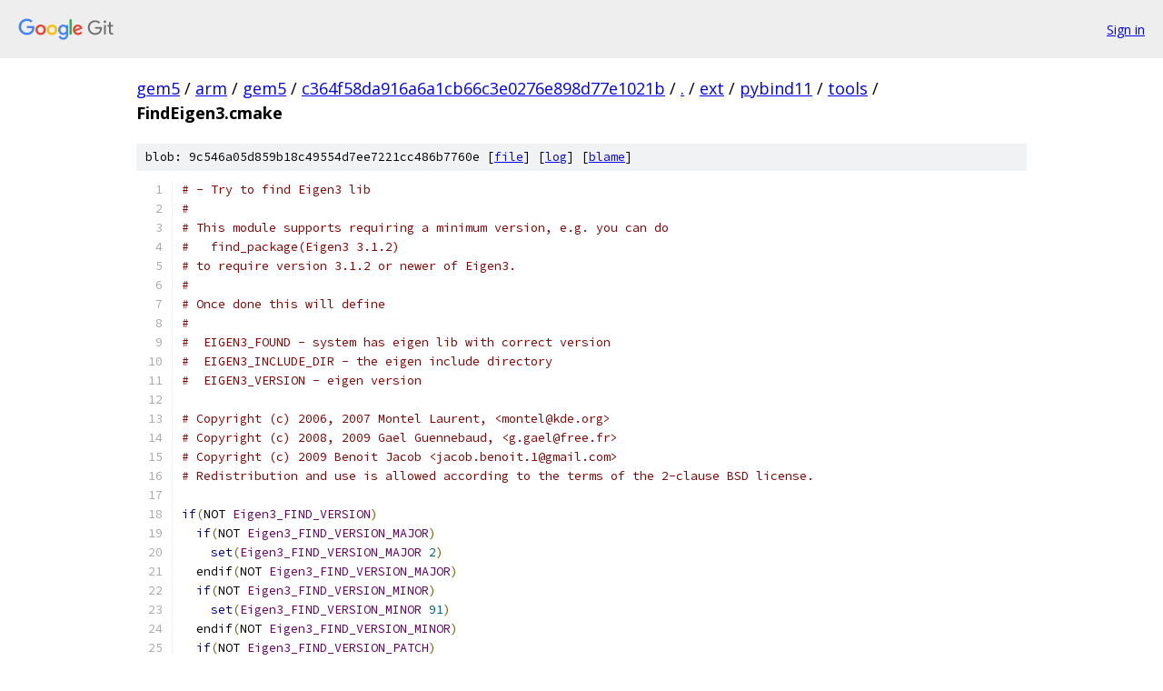

--- FILE ---
content_type: text/html; charset=utf-8
request_url: https://gem5.googlesource.com/arm/gem5/+/c364f58da916a6a1cb66c3e0276e898d77e1021b/ext/pybind11/tools/FindEigen3.cmake?autodive=0%2F%2F
body_size: 2794
content:
<!DOCTYPE html><html lang="en"><head><meta charset="utf-8"><meta name="viewport" content="width=device-width, initial-scale=1"><title>ext/pybind11/tools/FindEigen3.cmake - arm/gem5 - Git at Google</title><link rel="stylesheet" type="text/css" href="/+static/base.css"><link rel="stylesheet" type="text/css" href="/+static/prettify/prettify.css"><!-- default customHeadTagPart --></head><body class="Site"><header class="Site-header"><div class="Header"><a class="Header-image" href="/"><img src="//www.gstatic.com/images/branding/lockups/2x/lockup_git_color_108x24dp.png" width="108" height="24" alt="Google Git"></a><div class="Header-menu"> <a class="Header-menuItem" href="https://accounts.google.com/AccountChooser?faa=1&amp;continue=https://gem5.googlesource.com/login/arm/gem5/%2B/c364f58da916a6a1cb66c3e0276e898d77e1021b/ext/pybind11/tools/FindEigen3.cmake?autodive%3D0%252F%252F">Sign in</a> </div></div></header><div class="Site-content"><div class="Container "><div class="Breadcrumbs"><a class="Breadcrumbs-crumb" href="/?format=HTML">gem5</a> / <a class="Breadcrumbs-crumb" href="/arm/">arm</a> / <a class="Breadcrumbs-crumb" href="/arm/gem5/">gem5</a> / <a class="Breadcrumbs-crumb" href="/arm/gem5/+/c364f58da916a6a1cb66c3e0276e898d77e1021b">c364f58da916a6a1cb66c3e0276e898d77e1021b</a> / <a class="Breadcrumbs-crumb" href="/arm/gem5/+/c364f58da916a6a1cb66c3e0276e898d77e1021b/?autodive=0%2F%2F">.</a> / <a class="Breadcrumbs-crumb" href="/arm/gem5/+/c364f58da916a6a1cb66c3e0276e898d77e1021b/ext?autodive=0%2F%2F">ext</a> / <a class="Breadcrumbs-crumb" href="/arm/gem5/+/c364f58da916a6a1cb66c3e0276e898d77e1021b/ext/pybind11?autodive=0%2F%2F">pybind11</a> / <a class="Breadcrumbs-crumb" href="/arm/gem5/+/c364f58da916a6a1cb66c3e0276e898d77e1021b/ext/pybind11/tools?autodive=0%2F%2F">tools</a> / <span class="Breadcrumbs-crumb">FindEigen3.cmake</span></div><div class="u-sha1 u-monospace BlobSha1">blob: 9c546a05d859b18c49554d7ee7221cc486b7760e [<a href="/arm/gem5/+/c364f58da916a6a1cb66c3e0276e898d77e1021b/ext/pybind11/tools/FindEigen3.cmake?autodive=0%2F%2F">file</a>] [<a href="/arm/gem5/+log/c364f58da916a6a1cb66c3e0276e898d77e1021b/ext/pybind11/tools/FindEigen3.cmake">log</a>] [<a href="/arm/gem5/+blame/c364f58da916a6a1cb66c3e0276e898d77e1021b/ext/pybind11/tools/FindEigen3.cmake">blame</a>]</div><table class="FileContents"><tr class="u-pre u-monospace FileContents-line"><td class="u-lineNum u-noSelect FileContents-lineNum" data-line-number="1"></td><td class="FileContents-lineContents" id="1"><span class="com"># - Try to find Eigen3 lib</span></td></tr><tr class="u-pre u-monospace FileContents-line"><td class="u-lineNum u-noSelect FileContents-lineNum" data-line-number="2"></td><td class="FileContents-lineContents" id="2"><span class="com">#</span></td></tr><tr class="u-pre u-monospace FileContents-line"><td class="u-lineNum u-noSelect FileContents-lineNum" data-line-number="3"></td><td class="FileContents-lineContents" id="3"><span class="com"># This module supports requiring a minimum version, e.g. you can do</span></td></tr><tr class="u-pre u-monospace FileContents-line"><td class="u-lineNum u-noSelect FileContents-lineNum" data-line-number="4"></td><td class="FileContents-lineContents" id="4"><span class="com">#   find_package(Eigen3 3.1.2)</span></td></tr><tr class="u-pre u-monospace FileContents-line"><td class="u-lineNum u-noSelect FileContents-lineNum" data-line-number="5"></td><td class="FileContents-lineContents" id="5"><span class="com"># to require version 3.1.2 or newer of Eigen3.</span></td></tr><tr class="u-pre u-monospace FileContents-line"><td class="u-lineNum u-noSelect FileContents-lineNum" data-line-number="6"></td><td class="FileContents-lineContents" id="6"><span class="com">#</span></td></tr><tr class="u-pre u-monospace FileContents-line"><td class="u-lineNum u-noSelect FileContents-lineNum" data-line-number="7"></td><td class="FileContents-lineContents" id="7"><span class="com"># Once done this will define</span></td></tr><tr class="u-pre u-monospace FileContents-line"><td class="u-lineNum u-noSelect FileContents-lineNum" data-line-number="8"></td><td class="FileContents-lineContents" id="8"><span class="com">#</span></td></tr><tr class="u-pre u-monospace FileContents-line"><td class="u-lineNum u-noSelect FileContents-lineNum" data-line-number="9"></td><td class="FileContents-lineContents" id="9"><span class="com">#  EIGEN3_FOUND - system has eigen lib with correct version</span></td></tr><tr class="u-pre u-monospace FileContents-line"><td class="u-lineNum u-noSelect FileContents-lineNum" data-line-number="10"></td><td class="FileContents-lineContents" id="10"><span class="com">#  EIGEN3_INCLUDE_DIR - the eigen include directory</span></td></tr><tr class="u-pre u-monospace FileContents-line"><td class="u-lineNum u-noSelect FileContents-lineNum" data-line-number="11"></td><td class="FileContents-lineContents" id="11"><span class="com">#  EIGEN3_VERSION - eigen version</span></td></tr><tr class="u-pre u-monospace FileContents-line"><td class="u-lineNum u-noSelect FileContents-lineNum" data-line-number="12"></td><td class="FileContents-lineContents" id="12"></td></tr><tr class="u-pre u-monospace FileContents-line"><td class="u-lineNum u-noSelect FileContents-lineNum" data-line-number="13"></td><td class="FileContents-lineContents" id="13"><span class="com"># Copyright (c) 2006, 2007 Montel Laurent, &lt;montel@kde.org&gt;</span></td></tr><tr class="u-pre u-monospace FileContents-line"><td class="u-lineNum u-noSelect FileContents-lineNum" data-line-number="14"></td><td class="FileContents-lineContents" id="14"><span class="com"># Copyright (c) 2008, 2009 Gael Guennebaud, &lt;g.gael@free.fr&gt;</span></td></tr><tr class="u-pre u-monospace FileContents-line"><td class="u-lineNum u-noSelect FileContents-lineNum" data-line-number="15"></td><td class="FileContents-lineContents" id="15"><span class="com"># Copyright (c) 2009 Benoit Jacob &lt;jacob.benoit.1@gmail.com&gt;</span></td></tr><tr class="u-pre u-monospace FileContents-line"><td class="u-lineNum u-noSelect FileContents-lineNum" data-line-number="16"></td><td class="FileContents-lineContents" id="16"><span class="com"># Redistribution and use is allowed according to the terms of the 2-clause BSD license.</span></td></tr><tr class="u-pre u-monospace FileContents-line"><td class="u-lineNum u-noSelect FileContents-lineNum" data-line-number="17"></td><td class="FileContents-lineContents" id="17"></td></tr><tr class="u-pre u-monospace FileContents-line"><td class="u-lineNum u-noSelect FileContents-lineNum" data-line-number="18"></td><td class="FileContents-lineContents" id="18"><span class="kwd">if</span><span class="pun">(</span><span class="pln">NOT </span><span class="typ">Eigen3_FIND_VERSION</span><span class="pun">)</span></td></tr><tr class="u-pre u-monospace FileContents-line"><td class="u-lineNum u-noSelect FileContents-lineNum" data-line-number="19"></td><td class="FileContents-lineContents" id="19"><span class="pln">  </span><span class="kwd">if</span><span class="pun">(</span><span class="pln">NOT </span><span class="typ">Eigen3_FIND_VERSION_MAJOR</span><span class="pun">)</span></td></tr><tr class="u-pre u-monospace FileContents-line"><td class="u-lineNum u-noSelect FileContents-lineNum" data-line-number="20"></td><td class="FileContents-lineContents" id="20"><span class="pln">    </span><span class="kwd">set</span><span class="pun">(</span><span class="typ">Eigen3_FIND_VERSION_MAJOR</span><span class="pln"> </span><span class="lit">2</span><span class="pun">)</span></td></tr><tr class="u-pre u-monospace FileContents-line"><td class="u-lineNum u-noSelect FileContents-lineNum" data-line-number="21"></td><td class="FileContents-lineContents" id="21"><span class="pln">  endif</span><span class="pun">(</span><span class="pln">NOT </span><span class="typ">Eigen3_FIND_VERSION_MAJOR</span><span class="pun">)</span></td></tr><tr class="u-pre u-monospace FileContents-line"><td class="u-lineNum u-noSelect FileContents-lineNum" data-line-number="22"></td><td class="FileContents-lineContents" id="22"><span class="pln">  </span><span class="kwd">if</span><span class="pun">(</span><span class="pln">NOT </span><span class="typ">Eigen3_FIND_VERSION_MINOR</span><span class="pun">)</span></td></tr><tr class="u-pre u-monospace FileContents-line"><td class="u-lineNum u-noSelect FileContents-lineNum" data-line-number="23"></td><td class="FileContents-lineContents" id="23"><span class="pln">    </span><span class="kwd">set</span><span class="pun">(</span><span class="typ">Eigen3_FIND_VERSION_MINOR</span><span class="pln"> </span><span class="lit">91</span><span class="pun">)</span></td></tr><tr class="u-pre u-monospace FileContents-line"><td class="u-lineNum u-noSelect FileContents-lineNum" data-line-number="24"></td><td class="FileContents-lineContents" id="24"><span class="pln">  endif</span><span class="pun">(</span><span class="pln">NOT </span><span class="typ">Eigen3_FIND_VERSION_MINOR</span><span class="pun">)</span></td></tr><tr class="u-pre u-monospace FileContents-line"><td class="u-lineNum u-noSelect FileContents-lineNum" data-line-number="25"></td><td class="FileContents-lineContents" id="25"><span class="pln">  </span><span class="kwd">if</span><span class="pun">(</span><span class="pln">NOT </span><span class="typ">Eigen3_FIND_VERSION_PATCH</span><span class="pun">)</span></td></tr><tr class="u-pre u-monospace FileContents-line"><td class="u-lineNum u-noSelect FileContents-lineNum" data-line-number="26"></td><td class="FileContents-lineContents" id="26"><span class="pln">    </span><span class="kwd">set</span><span class="pun">(</span><span class="typ">Eigen3_FIND_VERSION_PATCH</span><span class="pln"> </span><span class="lit">0</span><span class="pun">)</span></td></tr><tr class="u-pre u-monospace FileContents-line"><td class="u-lineNum u-noSelect FileContents-lineNum" data-line-number="27"></td><td class="FileContents-lineContents" id="27"><span class="pln">  endif</span><span class="pun">(</span><span class="pln">NOT </span><span class="typ">Eigen3_FIND_VERSION_PATCH</span><span class="pun">)</span></td></tr><tr class="u-pre u-monospace FileContents-line"><td class="u-lineNum u-noSelect FileContents-lineNum" data-line-number="28"></td><td class="FileContents-lineContents" id="28"></td></tr><tr class="u-pre u-monospace FileContents-line"><td class="u-lineNum u-noSelect FileContents-lineNum" data-line-number="29"></td><td class="FileContents-lineContents" id="29"><span class="pln">  </span><span class="kwd">set</span><span class="pun">(</span><span class="typ">Eigen3_FIND_VERSION</span><span class="pln"> </span><span class="str">&quot;${Eigen3_FIND_VERSION_MAJOR}.${Eigen3_FIND_VERSION_MINOR}.${Eigen3_FIND_VERSION_PATCH}&quot;</span><span class="pun">)</span></td></tr><tr class="u-pre u-monospace FileContents-line"><td class="u-lineNum u-noSelect FileContents-lineNum" data-line-number="30"></td><td class="FileContents-lineContents" id="30"><span class="pln">endif</span><span class="pun">(</span><span class="pln">NOT </span><span class="typ">Eigen3_FIND_VERSION</span><span class="pun">)</span></td></tr><tr class="u-pre u-monospace FileContents-line"><td class="u-lineNum u-noSelect FileContents-lineNum" data-line-number="31"></td><td class="FileContents-lineContents" id="31"></td></tr><tr class="u-pre u-monospace FileContents-line"><td class="u-lineNum u-noSelect FileContents-lineNum" data-line-number="32"></td><td class="FileContents-lineContents" id="32"><span class="pln">macro</span><span class="pun">(</span><span class="pln">_eigen3_check_version</span><span class="pun">)</span></td></tr><tr class="u-pre u-monospace FileContents-line"><td class="u-lineNum u-noSelect FileContents-lineNum" data-line-number="33"></td><td class="FileContents-lineContents" id="33"><span class="pln">  file</span><span class="pun">(</span><span class="pln">READ </span><span class="str">&quot;${EIGEN3_INCLUDE_DIR}/Eigen/src/Core/util/Macros.h&quot;</span><span class="pln"> _eigen3_version_header</span><span class="pun">)</span></td></tr><tr class="u-pre u-monospace FileContents-line"><td class="u-lineNum u-noSelect FileContents-lineNum" data-line-number="34"></td><td class="FileContents-lineContents" id="34"></td></tr><tr class="u-pre u-monospace FileContents-line"><td class="u-lineNum u-noSelect FileContents-lineNum" data-line-number="35"></td><td class="FileContents-lineContents" id="35"><span class="pln">  </span><span class="kwd">string</span><span class="pun">(</span><span class="pln">REGEX MATCH </span><span class="str">&quot;define[ \t]+EIGEN_WORLD_VERSION[ \t]+([0-9]+)&quot;</span><span class="pln"> _eigen3_world_version_match </span><span class="str">&quot;${_eigen3_version_header}&quot;</span><span class="pun">)</span></td></tr><tr class="u-pre u-monospace FileContents-line"><td class="u-lineNum u-noSelect FileContents-lineNum" data-line-number="36"></td><td class="FileContents-lineContents" id="36"><span class="pln">  </span><span class="kwd">set</span><span class="pun">(</span><span class="pln">EIGEN3_WORLD_VERSION </span><span class="str">&quot;${CMAKE_MATCH_1}&quot;</span><span class="pun">)</span></td></tr><tr class="u-pre u-monospace FileContents-line"><td class="u-lineNum u-noSelect FileContents-lineNum" data-line-number="37"></td><td class="FileContents-lineContents" id="37"><span class="pln">  </span><span class="kwd">string</span><span class="pun">(</span><span class="pln">REGEX MATCH </span><span class="str">&quot;define[ \t]+EIGEN_MAJOR_VERSION[ \t]+([0-9]+)&quot;</span><span class="pln"> _eigen3_major_version_match </span><span class="str">&quot;${_eigen3_version_header}&quot;</span><span class="pun">)</span></td></tr><tr class="u-pre u-monospace FileContents-line"><td class="u-lineNum u-noSelect FileContents-lineNum" data-line-number="38"></td><td class="FileContents-lineContents" id="38"><span class="pln">  </span><span class="kwd">set</span><span class="pun">(</span><span class="pln">EIGEN3_MAJOR_VERSION </span><span class="str">&quot;${CMAKE_MATCH_1}&quot;</span><span class="pun">)</span></td></tr><tr class="u-pre u-monospace FileContents-line"><td class="u-lineNum u-noSelect FileContents-lineNum" data-line-number="39"></td><td class="FileContents-lineContents" id="39"><span class="pln">  </span><span class="kwd">string</span><span class="pun">(</span><span class="pln">REGEX MATCH </span><span class="str">&quot;define[ \t]+EIGEN_MINOR_VERSION[ \t]+([0-9]+)&quot;</span><span class="pln"> _eigen3_minor_version_match </span><span class="str">&quot;${_eigen3_version_header}&quot;</span><span class="pun">)</span></td></tr><tr class="u-pre u-monospace FileContents-line"><td class="u-lineNum u-noSelect FileContents-lineNum" data-line-number="40"></td><td class="FileContents-lineContents" id="40"><span class="pln">  </span><span class="kwd">set</span><span class="pun">(</span><span class="pln">EIGEN3_MINOR_VERSION </span><span class="str">&quot;${CMAKE_MATCH_1}&quot;</span><span class="pun">)</span></td></tr><tr class="u-pre u-monospace FileContents-line"><td class="u-lineNum u-noSelect FileContents-lineNum" data-line-number="41"></td><td class="FileContents-lineContents" id="41"></td></tr><tr class="u-pre u-monospace FileContents-line"><td class="u-lineNum u-noSelect FileContents-lineNum" data-line-number="42"></td><td class="FileContents-lineContents" id="42"><span class="pln">  </span><span class="kwd">set</span><span class="pun">(</span><span class="pln">EIGEN3_VERSION $</span><span class="pun">{</span><span class="pln">EIGEN3_WORLD_VERSION</span><span class="pun">}.</span><span class="pln">$</span><span class="pun">{</span><span class="pln">EIGEN3_MAJOR_VERSION</span><span class="pun">}.</span><span class="pln">$</span><span class="pun">{</span><span class="pln">EIGEN3_MINOR_VERSION</span><span class="pun">})</span></td></tr><tr class="u-pre u-monospace FileContents-line"><td class="u-lineNum u-noSelect FileContents-lineNum" data-line-number="43"></td><td class="FileContents-lineContents" id="43"><span class="pln">  </span><span class="kwd">if</span><span class="pun">(</span><span class="pln">$</span><span class="pun">{</span><span class="pln">EIGEN3_VERSION</span><span class="pun">}</span><span class="pln"> VERSION_LESS $</span><span class="pun">{</span><span class="typ">Eigen3_FIND_VERSION</span><span class="pun">})</span></td></tr><tr class="u-pre u-monospace FileContents-line"><td class="u-lineNum u-noSelect FileContents-lineNum" data-line-number="44"></td><td class="FileContents-lineContents" id="44"><span class="pln">    </span><span class="kwd">set</span><span class="pun">(</span><span class="pln">EIGEN3_VERSION_OK FALSE</span><span class="pun">)</span></td></tr><tr class="u-pre u-monospace FileContents-line"><td class="u-lineNum u-noSelect FileContents-lineNum" data-line-number="45"></td><td class="FileContents-lineContents" id="45"><span class="pln">  </span><span class="kwd">else</span><span class="pun">(</span><span class="pln">$</span><span class="pun">{</span><span class="pln">EIGEN3_VERSION</span><span class="pun">}</span><span class="pln"> VERSION_LESS $</span><span class="pun">{</span><span class="typ">Eigen3_FIND_VERSION</span><span class="pun">})</span></td></tr><tr class="u-pre u-monospace FileContents-line"><td class="u-lineNum u-noSelect FileContents-lineNum" data-line-number="46"></td><td class="FileContents-lineContents" id="46"><span class="pln">    </span><span class="kwd">set</span><span class="pun">(</span><span class="pln">EIGEN3_VERSION_OK TRUE</span><span class="pun">)</span></td></tr><tr class="u-pre u-monospace FileContents-line"><td class="u-lineNum u-noSelect FileContents-lineNum" data-line-number="47"></td><td class="FileContents-lineContents" id="47"><span class="pln">  endif</span><span class="pun">(</span><span class="pln">$</span><span class="pun">{</span><span class="pln">EIGEN3_VERSION</span><span class="pun">}</span><span class="pln"> VERSION_LESS $</span><span class="pun">{</span><span class="typ">Eigen3_FIND_VERSION</span><span class="pun">})</span></td></tr><tr class="u-pre u-monospace FileContents-line"><td class="u-lineNum u-noSelect FileContents-lineNum" data-line-number="48"></td><td class="FileContents-lineContents" id="48"></td></tr><tr class="u-pre u-monospace FileContents-line"><td class="u-lineNum u-noSelect FileContents-lineNum" data-line-number="49"></td><td class="FileContents-lineContents" id="49"><span class="pln">  </span><span class="kwd">if</span><span class="pun">(</span><span class="pln">NOT EIGEN3_VERSION_OK</span><span class="pun">)</span></td></tr><tr class="u-pre u-monospace FileContents-line"><td class="u-lineNum u-noSelect FileContents-lineNum" data-line-number="50"></td><td class="FileContents-lineContents" id="50"></td></tr><tr class="u-pre u-monospace FileContents-line"><td class="u-lineNum u-noSelect FileContents-lineNum" data-line-number="51"></td><td class="FileContents-lineContents" id="51"><span class="pln">    message</span><span class="pun">(</span><span class="pln">STATUS </span><span class="str">&quot;Eigen3 version ${EIGEN3_VERSION} found in ${EIGEN3_INCLUDE_DIR}, &quot;</span></td></tr><tr class="u-pre u-monospace FileContents-line"><td class="u-lineNum u-noSelect FileContents-lineNum" data-line-number="52"></td><td class="FileContents-lineContents" id="52"><span class="pln">                   </span><span class="str">&quot;but at least version ${Eigen3_FIND_VERSION} is required&quot;</span><span class="pun">)</span></td></tr><tr class="u-pre u-monospace FileContents-line"><td class="u-lineNum u-noSelect FileContents-lineNum" data-line-number="53"></td><td class="FileContents-lineContents" id="53"><span class="pln">  endif</span><span class="pun">(</span><span class="pln">NOT EIGEN3_VERSION_OK</span><span class="pun">)</span></td></tr><tr class="u-pre u-monospace FileContents-line"><td class="u-lineNum u-noSelect FileContents-lineNum" data-line-number="54"></td><td class="FileContents-lineContents" id="54"><span class="pln">endmacro</span><span class="pun">(</span><span class="pln">_eigen3_check_version</span><span class="pun">)</span></td></tr><tr class="u-pre u-monospace FileContents-line"><td class="u-lineNum u-noSelect FileContents-lineNum" data-line-number="55"></td><td class="FileContents-lineContents" id="55"></td></tr><tr class="u-pre u-monospace FileContents-line"><td class="u-lineNum u-noSelect FileContents-lineNum" data-line-number="56"></td><td class="FileContents-lineContents" id="56"><span class="kwd">if</span><span class="pln"> </span><span class="pun">(</span><span class="pln">EIGEN3_INCLUDE_DIR</span><span class="pun">)</span></td></tr><tr class="u-pre u-monospace FileContents-line"><td class="u-lineNum u-noSelect FileContents-lineNum" data-line-number="57"></td><td class="FileContents-lineContents" id="57"></td></tr><tr class="u-pre u-monospace FileContents-line"><td class="u-lineNum u-noSelect FileContents-lineNum" data-line-number="58"></td><td class="FileContents-lineContents" id="58"><span class="pln">  </span><span class="com"># in cache already</span></td></tr><tr class="u-pre u-monospace FileContents-line"><td class="u-lineNum u-noSelect FileContents-lineNum" data-line-number="59"></td><td class="FileContents-lineContents" id="59"><span class="pln">  _eigen3_check_version</span><span class="pun">()</span></td></tr><tr class="u-pre u-monospace FileContents-line"><td class="u-lineNum u-noSelect FileContents-lineNum" data-line-number="60"></td><td class="FileContents-lineContents" id="60"><span class="pln">  </span><span class="kwd">set</span><span class="pun">(</span><span class="pln">EIGEN3_FOUND $</span><span class="pun">{</span><span class="pln">EIGEN3_VERSION_OK</span><span class="pun">})</span></td></tr><tr class="u-pre u-monospace FileContents-line"><td class="u-lineNum u-noSelect FileContents-lineNum" data-line-number="61"></td><td class="FileContents-lineContents" id="61"></td></tr><tr class="u-pre u-monospace FileContents-line"><td class="u-lineNum u-noSelect FileContents-lineNum" data-line-number="62"></td><td class="FileContents-lineContents" id="62"><span class="kwd">else</span><span class="pln"> </span><span class="pun">(</span><span class="pln">EIGEN3_INCLUDE_DIR</span><span class="pun">)</span></td></tr><tr class="u-pre u-monospace FileContents-line"><td class="u-lineNum u-noSelect FileContents-lineNum" data-line-number="63"></td><td class="FileContents-lineContents" id="63"></td></tr><tr class="u-pre u-monospace FileContents-line"><td class="u-lineNum u-noSelect FileContents-lineNum" data-line-number="64"></td><td class="FileContents-lineContents" id="64"><span class="pln">  find_path</span><span class="pun">(</span><span class="pln">EIGEN3_INCLUDE_DIR NAMES signature_of_eigen3_matrix_library</span></td></tr><tr class="u-pre u-monospace FileContents-line"><td class="u-lineNum u-noSelect FileContents-lineNum" data-line-number="65"></td><td class="FileContents-lineContents" id="65"><span class="pln">      PATHS</span></td></tr><tr class="u-pre u-monospace FileContents-line"><td class="u-lineNum u-noSelect FileContents-lineNum" data-line-number="66"></td><td class="FileContents-lineContents" id="66"><span class="pln">      $</span><span class="pun">{</span><span class="pln">CMAKE_INSTALL_PREFIX</span><span class="pun">}/</span><span class="pln">include</span></td></tr><tr class="u-pre u-monospace FileContents-line"><td class="u-lineNum u-noSelect FileContents-lineNum" data-line-number="67"></td><td class="FileContents-lineContents" id="67"><span class="pln">      $</span><span class="pun">{</span><span class="pln">KDE4_INCLUDE_DIR</span><span class="pun">}</span></td></tr><tr class="u-pre u-monospace FileContents-line"><td class="u-lineNum u-noSelect FileContents-lineNum" data-line-number="68"></td><td class="FileContents-lineContents" id="68"><span class="pln">      PATH_SUFFIXES eigen3 eigen</span></td></tr><tr class="u-pre u-monospace FileContents-line"><td class="u-lineNum u-noSelect FileContents-lineNum" data-line-number="69"></td><td class="FileContents-lineContents" id="69"><span class="pln">    </span><span class="pun">)</span></td></tr><tr class="u-pre u-monospace FileContents-line"><td class="u-lineNum u-noSelect FileContents-lineNum" data-line-number="70"></td><td class="FileContents-lineContents" id="70"></td></tr><tr class="u-pre u-monospace FileContents-line"><td class="u-lineNum u-noSelect FileContents-lineNum" data-line-number="71"></td><td class="FileContents-lineContents" id="71"><span class="pln">  </span><span class="kwd">if</span><span class="pun">(</span><span class="pln">EIGEN3_INCLUDE_DIR</span><span class="pun">)</span></td></tr><tr class="u-pre u-monospace FileContents-line"><td class="u-lineNum u-noSelect FileContents-lineNum" data-line-number="72"></td><td class="FileContents-lineContents" id="72"><span class="pln">    _eigen3_check_version</span><span class="pun">()</span></td></tr><tr class="u-pre u-monospace FileContents-line"><td class="u-lineNum u-noSelect FileContents-lineNum" data-line-number="73"></td><td class="FileContents-lineContents" id="73"><span class="pln">  endif</span><span class="pun">(</span><span class="pln">EIGEN3_INCLUDE_DIR</span><span class="pun">)</span></td></tr><tr class="u-pre u-monospace FileContents-line"><td class="u-lineNum u-noSelect FileContents-lineNum" data-line-number="74"></td><td class="FileContents-lineContents" id="74"></td></tr><tr class="u-pre u-monospace FileContents-line"><td class="u-lineNum u-noSelect FileContents-lineNum" data-line-number="75"></td><td class="FileContents-lineContents" id="75"><span class="pln">  include</span><span class="pun">(</span><span class="typ">FindPackageHandleStandardArgs</span><span class="pun">)</span></td></tr><tr class="u-pre u-monospace FileContents-line"><td class="u-lineNum u-noSelect FileContents-lineNum" data-line-number="76"></td><td class="FileContents-lineContents" id="76"><span class="pln">  find_package_handle_standard_args</span><span class="pun">(</span><span class="typ">Eigen3</span><span class="pln"> DEFAULT_MSG EIGEN3_INCLUDE_DIR EIGEN3_VERSION_OK</span><span class="pun">)</span></td></tr><tr class="u-pre u-monospace FileContents-line"><td class="u-lineNum u-noSelect FileContents-lineNum" data-line-number="77"></td><td class="FileContents-lineContents" id="77"></td></tr><tr class="u-pre u-monospace FileContents-line"><td class="u-lineNum u-noSelect FileContents-lineNum" data-line-number="78"></td><td class="FileContents-lineContents" id="78"><span class="pln">  mark_as_advanced</span><span class="pun">(</span><span class="pln">EIGEN3_INCLUDE_DIR</span><span class="pun">)</span></td></tr><tr class="u-pre u-monospace FileContents-line"><td class="u-lineNum u-noSelect FileContents-lineNum" data-line-number="79"></td><td class="FileContents-lineContents" id="79"></td></tr><tr class="u-pre u-monospace FileContents-line"><td class="u-lineNum u-noSelect FileContents-lineNum" data-line-number="80"></td><td class="FileContents-lineContents" id="80"><span class="pln">endif</span><span class="pun">(</span><span class="pln">EIGEN3_INCLUDE_DIR</span><span class="pun">)</span></td></tr><tr class="u-pre u-monospace FileContents-line"><td class="u-lineNum u-noSelect FileContents-lineNum" data-line-number="81"></td><td class="FileContents-lineContents" id="81"></td></tr></table><script nonce="DSPVBCQJqQLX3-SajG8yow">for (let lineNumEl of document.querySelectorAll('td.u-lineNum')) {lineNumEl.onclick = () => {window.location.hash = `#${lineNumEl.getAttribute('data-line-number')}`;};}</script></div> <!-- Container --></div> <!-- Site-content --><footer class="Site-footer"><div class="Footer"><span class="Footer-poweredBy">Powered by <a href="https://gerrit.googlesource.com/gitiles/">Gitiles</a>| <a href="https://policies.google.com/privacy">Privacy</a>| <a href="https://policies.google.com/terms">Terms</a></span><span class="Footer-formats"><a class="u-monospace Footer-formatsItem" href="?format=TEXT">txt</a> <a class="u-monospace Footer-formatsItem" href="?format=JSON">json</a></span></div></footer></body></html>